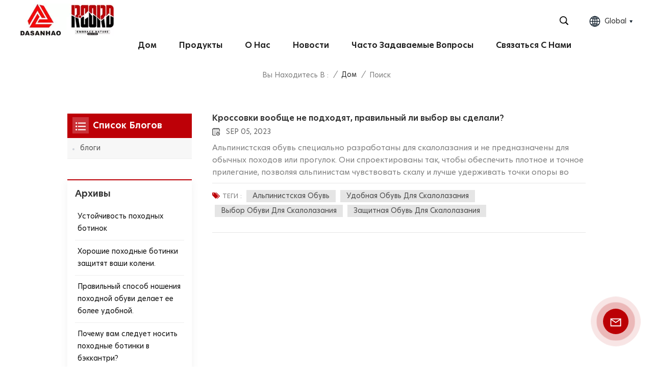

--- FILE ---
content_type: text/html; charset=UTF-8
request_url: https://ru.dasanhao.com/comfortable-climbing-shoes
body_size: 15672
content:
<!DOCTYPE html PUBLIC "-//W3C//DTD XHTML 1.0 Transitional//EN" "http://www.w3.org/TR/xhtml1/DTD/xhtml1-transitional.dtd">
<html xmlns="http://www.w3.org/1999/xhtml">
<head>
<meta http-equiv="X-UA-Compatible" content="IE=edge">
<meta name="viewport" content="width=device-width,initial-scale=1,minimum-scale=1,maximum-scale=1,user-scalable=no,viewport-fit=cover">
<meta http-equiv="Content-Type" content="text/html; charset=utf-8" />
<meta http-equiv="X-UA-Compatible" content="IE=edge,Chrome=1" />
<meta http-equiv="X-UA-Compatible" content="IE=9" />
<meta http-equiv="Content-Type" content="text/html; charset=utf-8" />
	<meta name="csrf-token" content="PVX1YumHLXnsRPz0txYIReXyLmEkYlbo1f2cmZFJ">
	<title>Пользовательские Удобная обувь для скалолазания,Удобная обувь для скалолазания Заводы</title>
	<meta name="description" content="Ищете профессионального производителя Удобная обувь для скалолазания? Dasanhao специализируется на производстве Удобная обувь для скалолазания, сейчас оптом!" />
	<meta name="keywords" content="Горячая распродажа Удобная обувь для скалолазания,Удобная обувь для скалолазания оптовик" />
	<link rel="shortcut icon" href="https://ru.dasanhao.com/storage/uploads/images/202306/28/1687944864_7SqLiGZ6aH.png" type="image/png">

			<link rel="alternate" hreflang="en" href="https://www.dasanhao.com/comfortable-climbing-shoes" />
			<link rel="alternate" hreflang="de" href="https://de.dasanhao.com/comfortable-climbing-shoes" />
			<link rel="alternate" hreflang="ru" href="https://ru.dasanhao.com/comfortable-climbing-shoes" />
		<link rel="alternate" href="https://www.dasanhao.com/comfortable-climbing-shoes" hreflang="x-default" />
			<link type="text/css" rel="stylesheet" href="https://ru.dasanhao.com/images/moban.css">
	
<link type="text/css" rel="stylesheet" href="https://ru.dasanhao.com/front/css/bootstrap.css">
<link type="text/css" rel="stylesheet" href="https://ru.dasanhao.com/front/css/style.css">
	<script type="text/javascript" src="https://ru.dasanhao.com/front/js/jquery-1.8.3.js"></script>
<script type="text/javascript" src="https://ru.dasanhao.com/front/js/bootstrap.min.js"></script>
<script type="text/javascript" src="https://ru.dasanhao.com/front/js/swiper.min.js"></script>
<script type="text/javascript">
	//fixed-nav
	$(document).on("scroll",function(){
		if($(document).scrollTop()>20){
			$("header").removeClass("large").addClass("small");
		}
		else{
			$("header").removeClass("small").addClass("large");
		}
	});
</script>
        <style>
#online_qq_layer .inquiry .send{ font-size:0.12rem;    padding-left: 0.2rem;  padding-right: 0.2rem;}
.i_message_inquiry .cid-banner .cid-number-label{font-size:0.12rem; }
        </style>
    <!--[if ie9]
<script src="https://ru.dasanhao.com/front/js/html5shiv.min.js"></script>
<script src="https://ru.dasanhao.com/front/js/respond.min.js"></script>
-->

<!--[if IE 8]>
    <script src="https://oss.maxcdn.com/libs/html5shiv/3.7.0/html5shiv.js"></script>
    <script src="https://oss.maxcdn.com/libs/respond.js/1.3.0/respond.min.js"></script>
<![endif]-->
	<meta name="google-site-verification" content="k_0KqRh2YQks7tamODYtp-dzgUANHeoMaryo66PwQbE" />
<meta name="msvalidate.01" content="6BD23CAFBC5E1BF52B98FEC4578FAC20" />
<meta name="yandex-verification" content="633835f0c80d9434" />
	<!-- Google Tag Manager -->
<script>(function(w,d,s,l,i){w[l]=w[l]||[];w[l].push({'gtm.start':
new Date().getTime(),event:'gtm.js'});var f=d.getElementsByTagName(s)[0],
j=d.createElement(s),dl=l!='dataLayer'?'&l='+l:'';j.async=true;j.src=
'https://www.googletagmanager.com/gtm.js?id='+i+dl;f.parentNode.insertBefore(j,f);
})(window,document,'script','dataLayer','GTM-P75M5TMV');</script>
<!-- End Google Tag Manager -->
		
	<!-- Yandex.Metrika counter -->
	<script type="text/javascript" >
		(function(m,e,t,r,i,k,a){m[i]=m[i]||function(){(m[i].a=m[i].a||[]).push(arguments)};
			m[i].l=1*new Date();
			for (var j = 0; j < document.scripts.length; j++) {if (document.scripts[j].src === r) { return; }}
			k=e.createElement(t),a=e.getElementsByTagName(t)[0],k.async=1,k.src=r,a.parentNode.insertBefore(k,a)})
		(window, document, "script", "https://mc.yandex.ru/metrika/tag.js", "ym");

		ym(95803961, "init", {
			clickmap:true,
			trackLinks:true,
			accurateTrackBounce:true,
			webvisor:true
		});
	</script>
	<noscript><div><img src="https://mc.yandex.ru/watch/95803961" style="position:absolute; left:-9999px;" alt="" /></div></noscript>
	<!-- /Yandex.Metrika counter -->
</head>

<body>
<svg version="1.1" class="hidden">
	<symbol id="icon-home" viewBox="0 0 1024 1024" >
		<path d="M840.192497 1024h-178.309309a64.604822 64.604822 0 0 1-64.604823-64.604822V646.06179H419.615104v311.395243a64.604822 64.604822 0 0 1-64.604822 64.604822H181.22331a64.604822 64.604822 0 0 1-64.604822-64.604822V525.250772H76.563498a58.14434 58.14434 0 0 1-58.790388-38.762893A64.604822 64.604822 0 0 1 31.340122 416.068622L470.652914 18.102917a64.604822 64.604822 0 0 1 89.800703 0l432.852309 396.673609a64.604822 64.604822 0 0 1-45.869424 109.828198h-44.577327v436.728598a64.604822 64.604822 0 0 1-62.666678 62.666678zM422.199297 585.979305h179.601406a64.604822 64.604822 0 0 1 64.604822 64.604822v313.333388h175.725117V465.168287h109.182149L515.876289 64.618389 76.563498 462.584094h107.890053v501.333421h178.955358v-310.749195a64.604822 64.604822 0 0 1 58.790388-67.189015z" p-id="2464"></path>
	</symbol>
	<symbol id="icon-product" viewBox="0 0 1024 1024" >
		<path d="M491.093 444.587c-21.76 0-42.538-4.31-58.624-12.246L112.085 274.688c-21.93-10.795-34.56-28.117-34.688-47.488-0.128-19.627 12.587-37.376 34.902-48.725L436.053 14.08C453.12 5.419 475.093 0.683 498.005 0.683c21.76 0 42.539 4.352 58.624 12.245l320.384 157.653c21.931 10.795 34.56 28.16 34.688 47.531 0.128 19.627-12.586 37.376-34.901 48.683L553.045 431.189c-17.066 8.662-39.04 13.44-61.994 13.44zM135.68 226.688l320.427 157.696c8.704 4.267 21.418 6.741 34.901 6.741 14.464 0 28.203-2.773 37.76-7.637l323.755-164.395a22.699 22.699 0 0 0 0.81-0.426L532.907 61.013c-8.704-4.266-21.462-6.784-34.944-6.784-14.422 0-28.16 2.774-37.718 7.638L136.533 226.219a98.816 98.816 0 0 0-0.81 0.426z m288.853 796.672c-11.093 0-22.613-2.944-34.432-8.661l-0.682-0.384-286.294-150.187c-34.261-16.939-60.074-53.205-60.074-84.48V374.741c0-28.373 20.864-48.981 49.536-48.981 11.093 0 22.613 2.901 34.432 8.661l0.682 0.342 286.294 150.186c34.261 16.939 60.074 53.206 60.074 84.523v404.907c0 28.373-20.821 48.981-49.536 48.981z m-10.624-56.661c2.688 1.28 4.864 2.048 6.571 2.517V569.515c0-8.662-12.075-27.648-30.379-36.608l-0.682-0.342L103.21 382.38a35.84 35.84 0 0 0-6.571-2.475v399.701c0 8.662 12.117 27.648 30.379 36.608l0.682 0.342L413.91 966.74z m164.566 56.661c-28.715 0-49.494-20.608-49.494-48.981V569.472c0-31.317 25.771-67.584 60.032-84.48l286.976-150.57c11.776-5.76 23.339-8.662 34.432-8.662 28.672 0 49.494 20.608 49.494 48.981v404.864c0 31.318-25.771 67.584-60.032 84.48L612.907 1014.7a78.592 78.592 0 0 1-34.432 8.661zM899.84 382.379L612.95 532.907c-18.305 8.96-30.422 27.946-30.422 36.608v399.701a36.992 36.992 0 0 0 6.613-2.517L876.032 816.17c18.261-8.918 30.379-27.904 30.379-36.566V379.904a36.395 36.395 0 0 0-6.571 2.475z" p-id="3372"></path>
	</symbol>
	<symbol id="icon-whatsapp" viewBox="0 0 1024 1024" >
		<path d="M713.5 599.9c-10.9-5.6-65.2-32.2-75.3-35.8-10.1-3.8-17.5-5.6-24.8 5.6-7.4 11.1-28.4 35.8-35 43.3-6.4 7.4-12.9 8.3-23.8 2.8-64.8-32.4-107.3-57.8-150-131.1-11.3-19.5 11.3-18.1 32.4-60.2 3.6-7.4 1.8-13.7-1-19.3-2.8-5.6-24.8-59.8-34-81.9-8.9-21.5-18.1-18.5-24.8-18.9-6.4-0.4-13.7-0.4-21.1-0.4-7.4 0-19.3 2.8-29.4 13.7-10.1 11.1-38.6 37.8-38.6 92s39.5 106.7 44.9 114.1c5.6 7.4 77.7 118.6 188.4 166.5 70 30.2 97.4 32.8 132.4 27.6 21.3-3.2 65.2-26.6 74.3-52.5 9.1-25.8 9.1-47.9 6.4-52.5-2.7-4.9-10.1-7.7-21-13z m211.7-261.5c-22.6-53.7-55-101.9-96.3-143.3-41.3-41.3-89.5-73.8-143.3-96.3C630.6 75.7 572.2 64 512 64h-2c-60.6 0.3-119.3 12.3-174.5 35.9-53.3 22.8-101.1 55.2-142 96.5-40.9 41.3-73 89.3-95.2 142.8-23 55.4-34.6 114.3-34.3 174.9 0.3 69.4 16.9 138.3 48 199.9v152c0 25.4 20.6 46 46 46h152.1c61.6 31.1 130.5 47.7 199.9 48h2.1c59.9 0 118-11.6 172.7-34.3 53.5-22.3 101.6-54.3 142.8-95.2 41.3-40.9 73.8-88.7 96.5-142 23.6-55.2 35.6-113.9 35.9-174.5 0.3-60.9-11.5-120-34.8-175.6z m-151.1 438C704 845.8 611 884 512 884h-1.7c-60.3-0.3-120.2-15.3-173.1-43.5l-8.4-4.5H188V695.2l-4.5-8.4C155.3 633.9 140.3 574 140 513.7c-0.4-99.7 37.7-193.3 107.6-263.8 69.8-70.5 163.1-109.5 262.8-109.9h1.7c50 0 98.5 9.7 144.2 28.9 44.6 18.7 84.6 45.6 119 80 34.3 34.3 61.3 74.4 80 119 19.4 46.2 29.1 95.2 28.9 145.8-0.6 99.6-39.7 192.9-110.1 262.7z" p-id="2166"></path>
	</symbol>
	<symbol id="icon-contact" viewBox="0 0 1024 1024">
		<path d="M639.892491 415.930119 383.935495 415.930119c-17.717453 0-31.994625-14.277171-31.994625-31.994625s14.277171-31.994625 31.994625-31.994625L639.892491 351.94087c17.717453 0 31.994625 14.277171 31.994625 31.994625S657.609945 415.930119 639.892491 415.930119z" p-id="2187"></path><path d="M579.17151 543.908618 383.935495 543.908618c-17.717453 0-31.994625-14.277171-31.994625-31.994625S366.390055 479.919368 383.935495 479.919368l195.236015 0c17.717453 0 31.994625 14.277171 31.994625 31.994625S596.888964 543.908618 579.17151 543.908618z" p-id="2188"></path><path d="M962.246934 447.924744c0-211.74937-200.912481-383.935495-447.924744-383.935495S66.225433 236.175374 66.225433 447.924744c0 116.453553 62.957164 226.026541 172.874181 300.680665 14.621199 9.976818 34.574836 6.192508 44.379641-8.428691 9.976818-14.621199 6.192508-34.574836-8.428691-44.379641-92.027549-62.441122-144.835881-152.74853-144.835881-247.700319 0-176.486477 172.186125-319.946246 383.935495-319.946246s383.935495 143.631782 383.935495 319.946246-172.186125 319.946246-383.935495 319.946246c-2.064169 0-3.612296 0.688056-5.504452 1.204099-15.137242-2.752226-30.446498 5.160423-35.778935 20.125651-6.192508 17.373425-46.44381 46.615824-94.091718 73.794053 17.373425-58.140769 9.116748-70.697799 3.440282-78.954477-6.70855-9.976818-17.889467-15.997312-29.930455-15.997312-17.717453 0-31.994625 14.277171-31.994625 31.994625 0 5.84848 1.548127 11.180917 4.300353 15.997312-3.268268 18.233496-17.201411 60.892995-33.026709 99.768184-4.988409 12.040988-2.064169 25.974131 7.396607 35.090879 6.020494 5.84848 14.105157 8.944734 22.18982 8.944734 4.300353 0 8.77272-0.860071 13.073072-2.752226 36.466991-16.341341 147.588107-69.149672 187.667395-125.570301C765.290778 828.075928 962.246934 657.609945 962.246934 447.924744z" p-id="2189"></path>
	</symbol>
	<symbol id="icon-message" viewBox="0 0 1024 1024">
		<path d="M896.17 334.19c-17.67 0-32 14.33-32 32v401.66H162.31V256.1h516.23c17.67 0 32-14.33 32-32s-14.33-32-32-32H130.31c-17.67 0-32 14.33-32 32v575.75c0 17.67 14.33 32 32 32h765.87c17.67 0 32-14.33 32-32V366.19c-0.01-17.67-14.33-32-32.01-32z" p-id="11578"></path><path d="M640.2 383.79c0-17.67-14.33-32-32-32H288.1c-17.67 0-32 14.33-32 32s14.33 32 32 32h320.1c17.67 0 32-14.33 32-32zM288.34 512.09c-17.67 0-32 14.33-32 32s14.33 32 32 32h191.57c17.67 0 32-14.33 32-32s-14.33-32-32-32H288.34zM539.38 698.56a31.79 31.79 0 0 0 17.67 5.34c10.36 0 20.53-5.03 26.69-14.3l297.05-447.38c9.78-14.72 5.76-34.58-8.96-44.36-14.72-9.78-34.58-5.77-44.36 8.96L530.42 654.2c-9.77 14.72-5.76 34.58 8.96 44.36z" p-id="11579"></path>
	</symbol>
	<symbol id="icon-tel" viewBox="0 0 1024 1024" >
		<path d="M762 564c-68.5 0-130.5 34.5-166.6 91.4-118-14.9-211.2-110.8-222.7-229.3C427 389.5 460 328.5 460 262c0-109.2-88.9-198-198-198-109.2 0-198 88.8-198 198 0 369.3 389.6 698 696.8 698h1.3c109.1-0.3 197.9-89.1 197.9-198 0-109.1-88.8-198-198-198z m-0.1 332h-1.1C485.9 896 128 586.8 128 262c0-72.1 61.9-134 134-134s134 61.9 134 134c0 48.9-22.2 95.3-65.6 117.9l-20.5 11.6 0.5 16.9c3.7 169.3 131.1 306 300.2 313.8h21.1l7.7-17c22-45.6 72.1-77.2 122.6-77.2 72.1 0 134 61.9 134 134 0 71.9-61.9 133.8-134.1 134z" p-id="3419"></path>
	</symbol>
	<symbol id="fixed-email-close" viewBox="0 0 800 800">
		<g transform="matrix(1.000730037689209,0,0,1.0236200094223022,399,310.5)" opacity="1" style="display: block;"><g opacity="1" transform="matrix(1,0,0,1,0,0)"><path stroke-linecap="butt" stroke-linejoin="miter" fill-opacity="0" stroke-miterlimit="3" stroke="rgb(255,255,255)" stroke-opacity="1" stroke-width="40" d=" M-255.25,-31.75 C-255.25,-31.75 255.2519989013672,-31.746999740600586 255.2519989013672,-31.746999740600586"></path></g></g><g transform="matrix(1,0,0,1,400,329.531005859375)" opacity="1" style="display: block;"><g opacity="1" transform="matrix(1,0,0,1,0,0)"><path fill="rgb(255,255,255)" fill-opacity="1" d=" M-0.5,127 C-0.5,127 -236.5,-33.5 -236.5,-33.5 C-236.5,-33.5 -236,287 -236,287 C-236,287 234.5,287 234.5,287 C234.5,287 234.5,-33 234.5,-33 C234.5,-33 -0.5,127 -0.5,127z"></path><path stroke-linecap="butt" stroke-linejoin="miter" fill-opacity="0" stroke-miterlimit="3" stroke="rgb(255,255,255)" stroke-opacity="1" stroke-width="40" d=" M-0.5,127 C-0.5,127 -236.5,-33.5 -236.5,-33.5 C-236.5,-33.5 -236,287 -236,287 C-236,287 234.5,287 234.5,287 C234.5,287 234.5,-33 234.5,-33 C234.5,-33 -0.5,127 -0.5,127z"></path></g></g><g transform="matrix(1,0,0,1,399,593.875)" opacity="1" style="display: block;"><g opacity="1" transform="matrix(1,0,0,1,0,0)"><path fill-opacity="1" d=" M-156,28.5 C-156,28.5 -156,-142 -156,-142 C-156,-142 155,-142 155,-142 C155,-142 155,27 155,27"></path><path stroke-linecap="butt" stroke-linejoin="miter" fill-opacity="0" stroke-miterlimit="3" stroke="rgb(255,255,255)" stroke-opacity="1" stroke-width="40" d=" M-156,28.5 C-156,28.5 -156,-142 -156,-142 C-156,-142 155,-142 155,-142 C155,-142 155,27 155,27"></path></g><g opacity="1" transform="matrix(0.9261299967765808,0,0,1,0,0)"><path fill-opacity="1" d=" M-124,-21 C-124,-21 -1,-21 -1,-21 M-124,-83 C-124,-83 118,-83 118,-83"></path><path stroke-linecap="butt" stroke-linejoin="miter" fill-opacity="0" stroke-miterlimit="3" stroke="rgb(255,255,255)" stroke-opacity="1" stroke-width="40" d=" M-124,-21 C-124,-21 -1,-21 -1,-21 M-124,-83 C-124,-83 118,-83 118,-83"></path></g></g><g transform="matrix(1,0,0,1,400,329.531005859375)" opacity="1" style="display: block;"><g opacity="1" transform="matrix(1,0,0,1,0,0)"><path fill="rgb(189,0,7)" fill-opacity="1" d=" M-0.5,127 C-0.5,127 -236.5,-33.5 -236.5,-33.5 C-236.5,-33.5 -236,287 -236,287 C-236,287 234.5,287 234.5,287 C234.5,287 234.5,-33 234.5,-33 C234.5,-33 -0.5,127 -0.5,127z"></path><path stroke-linecap="butt" stroke-linejoin="miter" fill-opacity="0" stroke-miterlimit="3" stroke="rgb(255,255,255)" stroke-opacity="1" stroke-width="40" d=" M-0.5,127 C-0.5,127 -236.5,-33.5 -236.5,-33.5 C-236.5,-33.5 -236,287 -236,287 C-236,287 234.5,287 234.5,287 C234.5,287 234.5,-33 234.5,-33 C234.5,-33 -0.5,127 -0.5,127z"></path></g></g>
	</symbol>
	<symbol id="fixed-email-open" viewBox="0 0 800 800">
		<g transform="matrix(1.000730037689209,0,0,1.0236200094223022,399,310.5)" opacity="1" style="display: block;"><g opacity="1" transform="matrix(1,0,0,1,0,0)"><path stroke-linecap="butt" stroke-linejoin="miter" fill-opacity="0" stroke-miterlimit="3" stroke="rgb(255,255,255)" stroke-opacity="1" stroke-width="40" d=" M-255.25,-31.75 C-255.25,-31.75 255.2519989013672,-31.746999740600586 255.2519989013672,-31.746999740600586"></path></g></g><g transform="matrix(1,0,0,1,400,329.531005859375)" opacity="1" style="display: block;"><g opacity="1" transform="matrix(1,0,0,1,0,0)"><path fill="rgb(255,255,255)" fill-opacity="1" d=" M21.8818416595459,-207.9999237060547 C21.8818416595459,-207.9999237060547 -236.5,-33.5 -236.5,-33.5 C-236.5,-33.5 -236,287 -236,287 C-236,287 234.5,287 234.5,287 C234.5,287 234.5,-33 234.5,-33 C234.5,-33 21.8818416595459,-207.9999237060547 21.8818416595459,-207.9999237060547z"></path><path stroke-linecap="butt" stroke-linejoin="miter" fill-opacity="0" stroke-miterlimit="3" stroke="rgb(255,255,255)" stroke-opacity="1" stroke-width="40" d=" M21.8818416595459,-207.9999237060547 C21.8818416595459,-207.9999237060547 -236.5,-33.5 -236.5,-33.5 C-236.5,-33.5 -236,287 -236,287 C-236,287 234.5,287 234.5,287 C234.5,287 234.5,-33 234.5,-33 C234.5,-33 21.8818416595459,-207.9999237060547 21.8818416595459,-207.9999237060547z"></path></g></g><g transform="matrix(1,0,0,1,399,327.875)" opacity="1" style="display: block;"><g fill="rgb(189,0,7)" opacity="1" transform="matrix(1,0,0,1,0,0)"><path fill-opacity="1" d=" M-156,28.5 C-156,28.5 -156,-142 -156,-142 C-156,-142 155,-142 155,-142 C155,-142 155,27 155,27"></path><path stroke-linecap="butt" stroke-linejoin="miter" fill-opacity="0" stroke-miterlimit="3" stroke="rgb(255,255,255)" stroke-opacity="1" stroke-width="40" d=" M-156,28.5 C-156,28.5 -156,-142 -156,-142 C-156,-142 155,-142 155,-142 C155,-142 155,27 155,27"></path></g><g opacity="1" transform="matrix(0.9261299967765808,0,0,1,0,0)"><path fill="rgb(255,255,255)" fill-opacity="1" d=" M-124,-21 C-124,-21 -1,-21 -1,-21 M-124,-83 C-124,-83 118,-83 118,-83"></path><path stroke-linecap="butt" stroke-linejoin="miter" fill-opacity="0" stroke-miterlimit="3" stroke="rgb(255,255,255)" stroke-opacity="1" stroke-width="40" d=" M-124,-21 C-124,-21 -1,-21 -1,-21 M-124,-83 C-124,-83 118,-83 118,-83"></path></g></g><g transform="matrix(1,0,0,1,400,329.531005859375)" opacity="1" style="display: block;"><g opacity="1" transform="matrix(1,0,0,1,0,0)"><path fill="rgb(189,0,7)" fill-opacity="1" d=" M-0.5,127 C-0.5,127 -236.5,-33.5 -236.5,-33.5 C-236.5,-33.5 -236,287 -236,287 C-236,287 234.5,287 234.5,287 C234.5,287 234.5,-33 234.5,-33 C234.5,-33 -0.5,127 -0.5,127z"></path><path stroke-linecap="butt" stroke-linejoin="miter" fill-opacity="0" stroke-miterlimit="3" stroke="rgb(255,255,255)" stroke-opacity="1" stroke-width="40" d=" M-0.5,127 C-0.5,127 -236.5,-33.5 -236.5,-33.5 C-236.5,-33.5 -236,287 -236,287 C-236,287 234.5,287 234.5,287 C234.5,287 234.5,-33 234.5,-33 C234.5,-33 -0.5,127 -0.5,127z"></path></g></g>
	</symbol>
	<symbol id="icon-address" viewBox="0 0 1024 1024">
		<path d="M751.2 543.2c-148 0-268.8-120.8-268.8-269.6S602.4 4 751.2 4c148 0 268.8 120.8 268.8 269.6s-120.8 269.6-268.8 269.6z m0-507.2c-130.4 0-236.8 106.4-236.8 237.6s106.4 237.6 236.8 237.6 236.8-106.4 236.8-237.6S881.6 36 751.2 36z" p-id="8102"></path><path d="M537.6 1020h-440c-51.2 0-93.6-42.4-93.6-93.6V128C4 76 45.6 34.4 97.6 34.4h440c25.6 0 49.6 10.4 68 29.6 3.2 3.2 4.8 8 4 12 0 4.8-2.4 8.8-5.6 11.2-56.8 45.6-89.6 113.6-89.6 186.4 0 81.6 40.8 156.8 109.6 200.8 4.8 3.2 7.2 8 7.2 13.6v438.4c0 51.2-41.6 93.6-93.6 93.6zM97.6 66.4C64 66.4 36 94.4 36 128v797.6c0 34.4 27.2 61.6 61.6 61.6h440c33.6 0 61.6-28 61.6-61.6V496c-73.6-50.4-116.8-132.8-116.8-222.4 0-76 31.2-147.2 87.2-198.4-9.6-5.6-20-8.8-31.2-8.8H97.6z" p-id="8103"></path><path d="M759.2 414.4h-0.8c-3.2-0.8-6.4-3.2-7.2-6.4l-19.2-119.2-118.4-19.2c-3.2-0.8-6.4-3.2-6.4-7.2-0.8-3.2 1.6-7.2 4.8-8L856 154.4c3.2-1.6 6.4-0.8 8.8 1.6 2.4 2.4 3.2 5.6 1.6 8.8L766.4 409.6c-0.8 3.2-4 4.8-7.2 4.8zM644.8 258.4l96 15.2c3.2 0.8 6.4 3.2 6.4 6.4l15.2 96.8 81.6-200-199.2 81.6zM250.4 816c-4.8 0-8-3.2-8-8v-74.4c0.8-22.4 1.6-45.6-6.4-67.2-7.2-21.6-22.4-39.2-37.6-58.4-4.8-5.6-9.6-11.2-13.6-16.8-60.8-78.4-76.8-176.8-40-250.4 36-72.8 112-110.4 193.6-146.4l139.2-60.8c4-1.6 8.8 0 10.4 4 1.6 4 0 8.8-4 10.4l-139.2 60.8c-78.4 34.4-152 71.2-185.6 138.4-33.6 68-19.2 160 38.4 233.6 4 5.6 8.8 11.2 13.6 16.8 16 19.2 32 39.2 40.8 63.2 8 24 8 50.4 7.2 72.8v73.6c-0.8 5.6-4.8 8.8-8.8 8.8z" p-id="8104"></path><path d="M615.2 829.6H20c-4.8 0-8-3.2-8-8s3.2-8 8-8h595.2c4.8 0 8 3.2 8 8 0 4-4 8-8 8zM388.8 924H246.4c-4.8 0-8-3.2-8-8s3.2-8 8-8h143.2c4.8 0 8 3.2 8 8-0.8 4-4 8-8.8 8z" p-id="8105"></path>
	 </symbol>
</svg>
<header class="large">

<div class="header clearfix">
	<div class="container">
		<div class="header_box  clearfix">

			<div id="logo">
				<a href="/" class="logo_img">						<picture>
							<source type="image/webp" srcset="storage/uploads/images/202306/28/1687944853_3D2qqcYVjQ.webp">
							<source type="image/jpeg" srcset="storage/uploads/images/202306/28/1687944853_3D2qqcYVjQ.jpg">
							<img src="https://ru.dasanhao.com/storage/uploads/images/202306/28/1687944853_3D2qqcYVjQ.jpg" alt="Dasanhao Footwear &amp; Clothing Co., Ltd">
						</picture>
					</a>
			</div>
			<!--手机端隐藏-->
			<ul class="language">
				<li>
					<div class="menu">
						<em class="menu-title"><p><img src="https://ru.dasanhao.com/front/images/lang.png" alt="#">Global<i></i></p></em>
						<div class="menu-dropdown">
							<ul class="list clearfix">
																	<li class=""><a href="https://www.dasanhao.com/comfortable-climbing-shoes"><p>en</p></a></li>
																	<li class=""><a href="https://de.dasanhao.com/comfortable-climbing-shoes"><p>de</p></a></li>
																	<li class=" lan_active "><a href="https://ru.dasanhao.com/comfortable-climbing-shoes"><p>ru</p></a></li>
															</ul>
						</div>
					</div>
				</li>
			</ul>
			<div class="search_section">
				<i class="ico_search"></i>
				<div class="search_input">
					<div class="close-search"><i class="close"></i></div>
					<div class="search_box">
						<div class="search_title">ЧТО ВЫ ИЩЕТЕ?
</div>
						<form method="get" action="https://ru.dasanhao.com/search">
						<div class="search_main">
							<input name="search_keyword" onkeydown="javascript:enterIn(event);" type="text" class="form-control" value="Поиск
..." onfocus="if(this.value=='Поиск
...'){this.value='';}" onblur="if(this.value==''){this.value='Поиск
...';}" placeholder="Поиск
...">
							<input type="submit" class="search_btn btn_search1" value="">
						</div>
						</form>
						<div class="search_tags">
							<p>Популярные запросы
 :</p>
																								<a href="https://ru.dasanhao.com/ankle-support-suede-hiking-boots">Замшевые походные ботинки с поддержкой лодыжки</a>
																	<a href="https://ru.dasanhao.com/water-resistant-high-top-snow-boots">Водонепроницаемые высокие зимние сапоги</a>
																	<a href="https://ru.dasanhao.com/multi-season-insulated-warm-hunting-boots">Многосезонные утепленные теплые охотничьи ботинки</a>
																	<a href="https://ru.dasanhao.com/womens-waterproof-hiking-shoes-manufacturer">Производитель женской водонепроницаемой походной обуви</a>
																	<a href="https://ru.dasanhao.com/non-skid-durable-outdoor-shoes-supplier">Поставщик нескользящей прочной уличной обуви</a>
																	<a href="https://ru.dasanhao.com/mens-pu-low-top-sneakers-manufacturer">Производитель мужских полиуретановых низких кроссовок</a>
																	<a href="https://ru.dasanhao.com/water-resistant-snake-proof-boots-for-hunting">Водонепроницаемые змеезащитные сапоги для охоты</a>
																					</div>
					</div>

				</div>
			</div>
				<div class="nav_content clearfix">

				<div class="mainmenu-area">
				<div class="mainmenu-left visible-lg visible-md">
					<div class="mainmenu">
						<nav>
							<ul class="clearfix">
								<li class=""><a href="/">Дом
</a></li>

								
								<li class="product_vmegamenu   "><a href="https://ru.dasanhao.com/products">Продукты
</a>
									<div class="vmegamenu"><ul class="vmegamenu_box clearfix">
																							<li class="">
													<div class="top">
														<h2><a href="https://ru.dasanhao.com/new-arrivals" class="title">Новые поступления</a></h2>
													</div>
																									</li>
																							<li class="">
													<div class="top">
														<h2><a href="https://ru.dasanhao.com/bestsellers" class="title">Бестселлеры</a></h2>
													</div>
																									</li>
																							<li class="">
													<div class="top">
														<h2><a href="https://ru.dasanhao.com/casual-sneakers" class="title">Повседневные кроссовки</a></h2>
													</div>
																									</li>
																							<li class=" has-menu ">
													<div class="top">
														<h2><a href="https://ru.dasanhao.com/hiking-shoes" class="title">Кроссовки</a></h2>
													</div>
																											<ul class="vmegamenu02">
																															<li><a href="https://ru.dasanhao.com/mens-hiking-shoes" class="title02">Мужская походная обувь</a></li>
																															<li><a href="https://ru.dasanhao.com/womens-hiking-shoes" class="title02">Женская походная обувь</a></li>
																															<li><a href="https://ru.dasanhao.com/kids-hiking-shoes" class="title02">Детская походная обувь</a></li>
																													</ul>
																									</li>
																							<li class=" has-menu ">
													<div class="top">
														<h2><a href="https://ru.dasanhao.com/winter-boots" class="title">Зимние ботинки</a></h2>
													</div>
																											<ul class="vmegamenu02">
																															<li><a href="https://ru.dasanhao.com/mens-winter-boots" class="title02">Мужские зимние ботинки</a></li>
																															<li><a href="https://ru.dasanhao.com/womens-winter-boots" class="title02">Женские зимние сапоги</a></li>
																															<li><a href="https://ru.dasanhao.com/kids-winter-boots" class="title02">Детские зимние сапоги</a></li>
																													</ul>
																									</li>
																							<li class="">
													<div class="top">
														<h2><a href="https://ru.dasanhao.com/military-tactical-boots" class="title">Военные тактические ботинки</a></h2>
													</div>
																									</li>
																							<li class="">
													<div class="top">
														<h2><a href="https://ru.dasanhao.com/safety-shoes" class="title">Спецобувь</a></h2>
													</div>
																									</li>
																							<li class="">
													<div class="top">
														<h2><a href="https://ru.dasanhao.com/kitchen-shoes" class="title">Kitchen Shoes</a></h2>
													</div>
																									</li>
																							<li class="">
													<div class="top">
														<h2><a href="https://ru.dasanhao.com/tennis-shoes" class="title">Обувь для тенниса</a></h2>
													</div>
																									</li>
																							<li class="">
													<div class="top">
														<h2><a href="https://ru.dasanhao.com/water-shoes" class="title">Водная обувь</a></h2>
													</div>
																									</li>
																							<li class="">
													<div class="top">
														<h2><a href="https://ru.dasanhao.com/hunting-boots" class="title">Охотничьи сапоги</a></h2>
													</div>
																									</li>
																							<li class="">
													<div class="top">
														<h2><a href="https://ru.dasanhao.com/fishing-boots" class="title">Рыболовные сапоги</a></h2>
													</div>
																									</li>
																					</ul></div>
								</li>
								
																	<li class="">
										<a href="about-us">О нас</a>
																			</li>
																
																	<li class="">
										<a href="news">Новости</a>
																			</li>
																									<li class="">
										<a href="faq">Часто задаваемые вопросы</a>
																			</li>
																
																	<li class="">
										<a href="contact-us">Связаться с нами</a>
																			</li>
															</ul>
						</nav>
					</div>
				</div>
			</div>

			</div>


			<!---->




		</div>
		<div class="nav_section hidden_pc">
		<div class="main">
			<div class="nav_r">
				<div class="header-navigation">
					<nav class="main-navigation">
						<div class="main-navigation-inner">
						<div class="hidden_pc nav_con">
																							<a rel="nofollow" target="_blank" href="tel:86-595-85685002">86-595-85685002</a>
																														<a rel="nofollow" target="_blank" href="mailto:dsh7@dasanhao.com" class="email_btn">Получить предложение
</a>
													</div>
							<ul id="menu-main-menu" class="main-menu clearfix">
								<li> <a href="/">Дом
</a> </li>
																	<li class="">
										<a href="about-us">О нас</a>
										<ul class="sub-menu">
																					</ul>
									</li>
																<li class="menu-children"><a href="https://ru.dasanhao.com/products">Продукты
</a>
									<ul class="sub-menu">
																					<li>
												<a href="https://ru.dasanhao.com/new-arrivals">Новые поступления</a>
																							</li>
																					<li>
												<a href="https://ru.dasanhao.com/bestsellers">Бестселлеры</a>
																							</li>
																					<li>
												<a href="https://ru.dasanhao.com/casual-sneakers">Повседневные кроссовки</a>
																							</li>
																					<li>
												<a href="https://ru.dasanhao.com/hiking-shoes">Кроссовки</a>
																									<ul>
																													<li><a href="https://ru.dasanhao.com/mens-hiking-shoes" class="title02">Мужская походная обувь</a></li>
																													<li><a href="https://ru.dasanhao.com/womens-hiking-shoes" class="title02">Женская походная обувь</a></li>
																													<li><a href="https://ru.dasanhao.com/kids-hiking-shoes" class="title02">Детская походная обувь</a></li>
																											</ul>
																							</li>
																					<li>
												<a href="https://ru.dasanhao.com/winter-boots">Зимние ботинки</a>
																									<ul>
																													<li><a href="https://ru.dasanhao.com/mens-winter-boots" class="title02">Мужские зимние ботинки</a></li>
																													<li><a href="https://ru.dasanhao.com/womens-winter-boots" class="title02">Женские зимние сапоги</a></li>
																													<li><a href="https://ru.dasanhao.com/kids-winter-boots" class="title02">Детские зимние сапоги</a></li>
																											</ul>
																							</li>
																					<li>
												<a href="https://ru.dasanhao.com/military-tactical-boots">Военные тактические ботинки</a>
																							</li>
																					<li>
												<a href="https://ru.dasanhao.com/safety-shoes">Спецобувь</a>
																							</li>
																					<li>
												<a href="https://ru.dasanhao.com/kitchen-shoes">Kitchen Shoes</a>
																							</li>
																					<li>
												<a href="https://ru.dasanhao.com/tennis-shoes">Обувь для тенниса</a>
																							</li>
																					<li>
												<a href="https://ru.dasanhao.com/water-shoes">Водная обувь</a>
																							</li>
																					<li>
												<a href="https://ru.dasanhao.com/hunting-boots">Охотничьи сапоги</a>
																							</li>
																					<li>
												<a href="https://ru.dasanhao.com/fishing-boots">Рыболовные сапоги</a>
																							</li>
																			</ul>
								</li>
																	<li class="">
										<a href="news">Новости</a>
																			</li>
																									<li class="">
										<a href="faq">Часто задаваемые вопросы</a>
																			</li>
																									<li class="">
										<a href="contact-us">Связаться с нами</a>
										<ul class="sub-menu">
																					</ul>
									</li>
															</ul>
							<div class="mob_language clearfix">
								<p>Пожалуйста, выберите ваш язык
 :</p>
																	<a href="https://www.dasanhao.com/comfortable-climbing-shoes">en</a>
																	<a href="https://de.dasanhao.com/comfortable-climbing-shoes">de</a>
																	<a href="https://ru.dasanhao.com/comfortable-climbing-shoes">ru</a>
															</div>
							<div class="mob_sns">
								<p>СОЦИАЛЬНЫЙ ОБМЕН
 :</p>																			<li><a href="https://www.facebook.com" rel="nofollow" target="_blank"><img src="https://ru.dasanhao.com/storage/uploads/images/202308/01/1690877333_MteKZ9Q468.png" alt="facebook"></a></li>
																			<li><a href="https://www.tiktok.com/@dasanhaofootwear?lang=en" rel="nofollow" target="_blank"><img src="https://ru.dasanhao.com/storage/uploads/images/202503/28/1743157328_8WYS5EvCR2.png" alt="Tiktok"></a></li>
																			<li><a href="https://www.youtube.com/@Dasanhaofootwear/featured" rel="nofollow" target="_blank"><img src="https://ru.dasanhao.com/storage/uploads/images/202503/28/1743157349_PCs8admGxr.png" alt="Youtube"></a></li>
																								</div>
						</div>
					</nav>
				</div>

				<div class="search_section">
					<i class="ico_search"></i>
					<div class="search_input">
						<div class="close-search"><i class="close"></i></div>
						<div class="search_box">
							<div class="search_title">ЧТО ВЫ ИЩЕТЕ?
</div>
							<form method="get" action="https://ru.dasanhao.com/search">
							<div class="search_main">
								<input name="search_keyword" onkeydown="javascript:enterIn(event);" type="text" class="form-control" value="Поиск
..." onfocus="if(this.value=='Поиск
...'){this.value='';}" onblur="if(this.value==''){this.value='Поиск
...';}" placeholder="Поиск
...">
								<input type="submit" class="search_btn btn_search1" value="">
							</div>
							</form>
							<div class="search_tags">
								<p>Популярные запросы
 :</p>
																											<a href="https://ru.dasanhao.com/ankle-support-suede-hiking-boots">Замшевые походные ботинки с поддержкой лодыжки</a>
																			<a href="https://ru.dasanhao.com/water-resistant-high-top-snow-boots">Водонепроницаемые высокие зимние сапоги</a>
																			<a href="https://ru.dasanhao.com/multi-season-insulated-warm-hunting-boots">Многосезонные утепленные теплые охотничьи ботинки</a>
																			<a href="https://ru.dasanhao.com/womens-waterproof-hiking-shoes-manufacturer">Производитель женской водонепроницаемой походной обуви</a>
																			<a href="https://ru.dasanhao.com/non-skid-durable-outdoor-shoes-supplier">Поставщик нескользящей прочной уличной обуви</a>
																			<a href="https://ru.dasanhao.com/mens-pu-low-top-sneakers-manufacturer">Производитель мужских полиуретановых низких кроссовок</a>
																			<a href="https://ru.dasanhao.com/water-resistant-snake-proof-boots-for-hunting">Водонепроницаемые змеезащитные сапоги для охоты</a>
																								</div>
						</div>

					</div>
				</div>

			</div>
		</div>
		<div id="menu-mobile">
			<div class="mob_logo"><a href="/">						<picture>
							<source type="image/webp" srcset="storage/uploads/images/202306/28/1687944853_3D2qqcYVjQ.webp">
							<source type="image/jpeg" srcset="storage/uploads/images/202306/28/1687944853_3D2qqcYVjQ.jpg">
							<img src="https://ru.dasanhao.com/storage/uploads/images/202306/28/1687944853_3D2qqcYVjQ.jpg" alt="Dasanhao Footwear &amp; Clothing Co., Ltd">
						</picture>
					</a></div>
			<span class="btn-nav-mobile open-menu"><i></i><span></span></span>
		</div>
   </div>

	</div>
</div>
	</header>
<!--手机端隐藏-->

<!---->
 <div class="top_overly" onclick="searchToggle(this, event);"></div>
<div class="height"></div>
<div class="page_banner">
        
        <div class="container">
            <div class="breadcrumb_m">
                <div class="page_title"><h1>Удобная обувь для скалолазания</h1></div>
                <div class="breadcrumb clearfix">
                    <p>Вы находитесь в
:</p>
                    <i>/</i>
                    <a class="home" href="/" title="Return to Home"> Дом
</a>
                    <i>/</i>
                    <h2>Поиск
</h2>
                </div>
            </div>
        </div>
    </div>


    <div class="page_section clearfix">

        <div class="container">
            <div class="row">
                <div class="page-right clearfix">
                    <ul class="blog_list clearfix">
                                                    <li class="clearfix">
                                                                <div class="wrap">
                                    <h2><a href="climbing-shoes-dont-make-it-at-all-did-you-make-the-right-choice" class="title">Кроссовки вообще не подходят, правильный ли выбор вы сделали?</a></h2>
                                    <span class="page_date">                                            Sep 05, 2023
                                        </span>
                                    <div class="text">
                                        Альпинистская обувь  специально разработаны для скалолазания и не предназначены для обычных походов или прогулок. Они спроектированы так, чтобы обеспечить плотное и точное прилегание, позволяя альпинистам чувствовать скалу и лучше удерживать точки опоры во время маневров лазания.Хотя обувь для скалолазания превосходно обеспечивает превосходную чувствительность и сцепление с каменной поверхностью, она не предназначена для пеших прогулок или походов на большие расстояния. Подошвы альпинистской обуви обычно тонкие и предназначены для захвата камней, а это означает, что они могут не обеспечивать такой же уровень амортизации или поддержки, как походные туфли или ботинки. Ношение альпинистской обуви во время длительных прогулок или походов, скорее всего, приведет к дискомфорту и потенциальной усталости ног.&nbsp;Если вы ищете обувь для обычных походов или прогулок, я бы порекомендовал рассмотреть походные туфли или ботинки, специально разработанные для этих занятий. Кроссовки обеспечивают баланс сцепления, поддержки, амортизации и долговечности, что делает их более подходящими для пересеченной местности и длительных прогулок. Они разработаны, чтобы выдерживать требования пешего туризма, в том числе обеспечивать комфорт при длительных прогулках.Обувь для скалолазания и походная обувь служат разным целям, поэтому важно выбрать подходящую обувь в зависимости от желаемого вида деятельности. Если вы планируете заниматься скалолазанием и пешим туризмом, было бы полезно иметь отдельную обувь для каждого вида деятельности, чтобы обеспечить оптимальную производительность, комфорт и безопасность.
                                    </div>
                                    <ul class="post_blog_tag">
                                                                                    <p><i class="fa fa-tags"></i>ТЕГИ
 :</p>
                                                                                            <li><h2><a href="https://ru.dasanhao.com/climbing-shoes">Альпинистская обувь</a></h2></li>
                                                                                            <li><h2><a href="https://ru.dasanhao.com/comfortable-climbing-shoes">Удобная обувь для скалолазания</a></h2></li>
                                                                                            <li><h2><a href="https://ru.dasanhao.com/selection-of-climbing-shoes">Выбор обуви для скалолазания</a></h2></li>
                                                                                            <li><h2><a href="https://ru.dasanhao.com/protective-climbing-shoes">Защитная обувь для скалолазания</a></h2></li>
                                                                                                                        </ul>
                                </div>
                            </li>
                                            </ul>
                    
                </div>

                <div class="page-left clearfix">
	<div id="right_column" class="left-cat left-blog column clearfix">
		<section class="block blockcms column_box">
			<div class="fot_title"><em>Список блогов
</em><span></span><i class="column_icon_toggle icon-plus-sign"></i></div>
			<div class="block_content toggle_content" style="overflow: hidden;">
				<ul>
											<ul>
							<li class=" ">
								<i></i>
								<a href="https://ru.dasanhao.com/blogs">блоги<i></i></a>
							</li>
						</ul>
									</ul>
			</div>
		</section>
	</div>

	<div id="right_column" class="blog-archives column clearfix">
					<section class="block blockcms column_box">
				<div class="fot_title"><em>архивы
</em><span></span><i class="column_icon_toggle icon-plus-sign"></i></div>
				<div class="block_content toggle_content" style="overflow: hidden;">
					<ul>
													<li><i></i><a href="https://ru.dasanhao.com/the-stability-of-hiking-boots">Устойчивость походных ботинок</a></li>
													<li><i></i><a href="https://ru.dasanhao.com/good-hiking-boots-can-protect-your-knees">Хорошие походные ботинки защитят ваши колени.</a></li>
													<li><i></i><a href="https://ru.dasanhao.com/the-correct-way-to-wear-hiking-shoes-makes-them-more-comfortable-to-wear">Правильный способ ношения походной обуви делает ее более удобной.</a></li>
													<li><i></i><a href="https://ru.dasanhao.com/why-should-you-wear-hiking-boots-in-the-backcountry">Почему вам следует носить походные ботинки в бэккантри?</a></li>
													<li><i></i><a href="https://ru.dasanhao.com/how-do-you-know-which-hiking-boots-are-right-for-you">Как узнать, какие походные ботинки подходят именно вам?</a></li>
													<li><i></i><a href="https://ru.dasanhao.com/climbing-shoes-dont-make-it-at-all-did-you-make-the-right-choice">Кроссовки вообще не подходят, правильный ли выбор вы сделали?</a></li>
													<li><i></i><a href="https://ru.dasanhao.com/are-hiking-boots-hot-to-wear">Горячи ли в походных ботинках?</a></li>
													<li><i></i><a href="https://ru.dasanhao.com/tips-for-buying-quality-uggs">Советы по покупке качественных UGGS</a></li>
											</ul>
				</div>
			</section>
			</div>

	<div id="right_column" class="blog-tags column clearfix">
					<section class="block blockcms column_box">
				<div class="fot_title"><em>ТЕГИ
</em><span></span><i class="column_icon_toggle icon-plus-sign"></i></div>
				<div class="block_content toggle_content" style="overflow: hidden;">
					<ul>
													<li><a href="stable-hiking-boots">Стабильные походные ботинки</a></li>
													<li><a href="water-resistant-breathable-hiking-shoes">Водостойкая дышащая походная обувь</a></li>
													<li><a href="trekking-camping-outdoor-shoes">Уличная обувь для треккинга и кемпинга</a></li>
													<li><a href="ankle-heel-support-anti-fatigue-hiking-boots-1">Походные ботинки с поддержкой лодыжки и пятки, предотвращающие усталость</a></li>
													<li><a href="durable-hiking-bboots">Прочные походные ботинки</a></li>
													<li><a href="ankle-support-suede-hiking-boots-1">Замшевые походные ботинки с поддержкой лодыжки</a></li>
													<li><a href="water-resistant-high-top-snow-boots-1">Водостойкие высокие зимние ботинки</a></li>
													<li><a href="waterproof-hiking-shoes-manufacturer">Производитель водонепроницаемой походной обуви</a></li>
											</ul>
				</div>
			</section>
			</div>
</div>
            </div>
        </div>
    </div>
<div class="footer clearfix">

		<div class="footer_content clearfix">

			<div class="container">
				<div class="letter_column">
					<div class="letter_box clearfix">
						<div class="letter_title">
							<em>ПРИСОЕДИНЯЙТЕСЬ К НАШЕЙ РАССЫЛКЕ
</em>
						</div>
						<div class="letter-input">
							<input name="textfield" id="user_email" type="text" class="fot_input" placeholder="Ваш электронный адрес
">
							<span class="send"><input type="button" value="" onclick="add_email_list();"></span>
						</div>
						<script type="text/javascript">
							function add_email_list(){
								user_email = $("#user_email").val()
								if(user_email){
									$.ajax({
										type: "post",
										url: "/newsletter",
										dataType: "json",
										headers: {
											'X-CSRF-TOKEN': $('meta[name="csrf-token"]').attr('content')
										},
										data:{email:user_email},
										success:function (res){
											if(res.status === true){
												alert('Successfully!')
											}else{
												alert(res.msg)
											}
										}
									})
								}
							}
						</script>
					</div>

				</div>
			<div class="footer_content_box">
					 <div class="fot_about">
						<a href="/" class="fot_logo">								<picture>
									<source type="image/webp" srcset="storage/uploads/images/202306/29/1688003140_DlekkeOtlg.webp">
									<source type="image/jpeg" srcset="storage/uploads/images/202306/29/1688003140_DlekkeOtlg.png">
									<img src="https://ru.dasanhao.com/storage/uploads/images/202306/29/1688003140_DlekkeOtlg.png" alt="Dasanhao Footwear &amp; Clothing Co., Ltd">
								</picture>
							</a>

						<ul class="social_icons">
																								<li><a href="https://www.facebook.com" rel="nofollow" target="_blank"><img src="https://ru.dasanhao.com/storage/uploads/images/202308/01/1690877333_MteKZ9Q468.png" alt="facebook"></a></li>
																	<li><a href="https://www.tiktok.com/@dasanhaofootwear?lang=en" rel="nofollow" target="_blank"><img src="https://ru.dasanhao.com/storage/uploads/images/202503/28/1743157328_8WYS5EvCR2.png" alt="Tiktok"></a></li>
																	<li><a href="https://www.youtube.com/@Dasanhaofootwear/featured" rel="nofollow" target="_blank"><img src="https://ru.dasanhao.com/storage/uploads/images/202503/28/1743157349_PCs8admGxr.png" alt="Youtube"></a></li>
																					</ul>
					 </div>
					<div class="fot_nav">
						<div class="fot_title"><em>Наша компания
</em></div>
						<ul class="list clearfix">
							<li><a href="/">Дом
</a></li>
							<li><a href="about-us">О нас</a></li>
							<li><a href="https://ru.dasanhao.com/products">Продукты
</a></li>
							<li><a href="contact-us">Связаться с нами</a></li>
							<li><a href="news">Новости</a></li>
							<li><a href="faq">Часто задаваемые вопросы</a></li>
							<li><a href="https://ru.dasanhao.com/sitemap">Карта сайта
</a></li>
							<li><a href="https://ru.dasanhao.com/blogs">блог
</a></li>

						</ul>
					</div>
					<div class="fot_tags">
						<div class="fot_title"><em>ГОРЯЧИЕ ТЕГИ
</em></div>
						<ul class="list clearfix">
																								<li><a href="https://ru.dasanhao.com/ankle-support-suede-hiking-boots">Замшевые походные ботинки с поддержкой лодыжки</a></li>
																	<li><a href="https://ru.dasanhao.com/water-resistant-high-top-snow-boots">Водонепроницаемые высокие зимние сапоги</a></li>
																	<li><a href="https://ru.dasanhao.com/multi-season-insulated-warm-hunting-boots">Многосезонные утепленные теплые охотничьи ботинки</a></li>
																	<li><a href="https://ru.dasanhao.com/womens-waterproof-hiking-shoes-manufacturer">Производитель женской водонепроницаемой походной обуви</a></li>
																	<li><a href="https://ru.dasanhao.com/non-skid-durable-outdoor-shoes-supplier">Поставщик нескользящей прочной уличной обуви</a></li>
																	<li><a href="https://ru.dasanhao.com/mens-pu-low-top-sneakers-manufacturer">Производитель мужских полиуретановых низких кроссовок</a></li>
																	<li><a href="https://ru.dasanhao.com/water-resistant-snake-proof-boots-for-hunting">Водонепроницаемые змеезащитные сапоги для охоты</a></li>
															
						</ul>
					</div>

					<div class="fot_con">
						<div class="fot_title"><em>СВЯЗАТЬСЯ С НАМИ
</em></div>
						   <ul class="list clearfix">
							   <li class="">
								   <div class="icon"><i style="background-position: -5px -158px;"></i></div>
								   <div>
									   										   										   											   <p>Тел.
 : <a rel="nofollow" target="_blank" href="tel:86-595-85685002">86-595-85685002</a></p>
										   									   								   </div>
							   </li>
							   								   								   <li>
									   <div class="icon"><i style="background-position: -35px -158px"></i></div>
									   <div>
										   <p>Whatsapp :  												   <a rel="nofollow" target="_blank" href="https://api.whatsapp.com/send?phone=+86 15906090755&text=Hello" >
													   +86 15906090755</a></p>
									   </div>
								   </li>
							   							   <li>
								   <div class="icon"><i style="background-position: -89px -158px;"></i></div>
								   <div>
									   										   										   											   <p>Электронная почта : <a rel="nofollow" target="_blank" href="mailto:dsh7@dasanhao.com">dsh7@dasanhao.com</a></p>
										   									   								   </div>
							   </li>
							   							   								   <li class="address">
									   <div class="icon"><i style="background-position: -116px -158px"></i></div>
									   <div>
										   <p>No. 12, Xinrong Road, Jinjiang Economic Development Zone (Wuli Garden), Quanzhou City, Fujian Province, China</p>
									   </div>
								   </li>
							   						   </ul>
					   </div>
				</div>


			</div>


			<div class="footer-bottom clearfix">
			<div class="container">
			<div class="footer_box">
				<div class="footer_box_left">

				<div class="copy">
					<div class="friendly">
												</div>

					<div class="fot_link">
						<a href="https://ru.dasanhao.com/blogs">блог
</a><em></em><a href="https://ru.dasanhao.com/sitemap">Карта сайта
</a><em></em><a href="https://ru.dasanhao.com/privacy-policy">политика конфиденциальности</a><em></em><a href="/sitemap.xml">Xml</a>
					</div>
					<p>© 2026 Dasanhao Footwear &amp; Clothing Co., Ltd. Rights Reserved.</p>


					<div class="foot_ipv6">
						Поддерживается сеть IPv6
<img src="https://ru.dasanhao.com/front/images/ipv6.png" alt="">
					</div>
					<a href="https://beian.miit.gov.cn/">闽ICP备2021019662号</a>
				</div>
				</div>


			</div>

			</div>

		</div>
		</div>
		<!---->


	</div>


<div class="progress-wrap">
	<svg class="progress-circle svg-content" width="100%" height="100%" viewbox="-1 -1 102 102">
		<path d="M50,1 a49,49 0 0,1 0,98 a49,49 0 0,1 0,-98"></path>
	</svg>
</div>
<div id="online_qq_layer">
    <div id="online_qq_tab">
        <a id="floatShow" rel="nofollow" href="javascript:void(0);">
            <div class="online_icon">
				<span class="online_close"><svg><use xlink:href="#fixed-email-close"></use></svg></span>
				<span class="online_open"><svg><use xlink:href="#fixed-email-open"></use></svg></span>
				<span class="online_mobile"><svg><use xlink:href="#icon-message"></use></svg></span>
			</div>
			<div class="animated-circles">
				<div class="circle c-1"></div>
				<div class="circle c-2"></div>
				<div class="circle c-3"></div>
			</div>
            <p>Нужна помощь? Поболтай с нами
</p>
        </a>
        <a id="floatHide" rel="nofollow" href="javascript:void(0);"></a>
    </div>
    <div id="onlineService" >
        <div class="online_form">
            <div class="i_message_inquiry">
            	<div class="title_box"><em class="title">оставить сообщение
</em></div>
                <div class="inquiry">
					<form method="post" id="formId" action="/inquiryStore" >
    <input type="hidden" name="_token" value="PVX1YumHLXnsRPz0txYIReXyLmEkYlbo1f2cmZFJ">    <div id="my_name_jOf2dKAyFyDM2Knz_wrap" style="display:none;">
        <input name="my_name_jOf2dKAyFyDM2Knz" type="text" value="" id="my_name_jOf2dKAyFyDM2Knz">
        <input name="valid_from" type="text" value="[base64]">
    </div>
        							<div class="text">Для любого запроса информации или технической поддержки, заполните форму. Все поля, отмеченные звездочкой*, обязательны для заполнения.</div>
							<div class="input-group">
								<span class="ms_e"><input class="form-control" name="msg_email" id="email" tabindex="10" type="text" placeholder="*Электронная почта"></span>
							</div>
							<div class="input-group">
								<span class="ms_p"><input class="form-control" name="msg_phone" id="phone" tabindex="10" type="tel" placeholder="Тел.
/WhatsApp"></span>
							</div>
							<div class="input-group" style="display: block;">
								<span class="ms_m"><textarea name="msg_content" class="form-control" id="message" tabindex="13" placeholder="Введите детали запроса и другие конкретные требования, чтобы получить точную цитату"></textarea></span>
							</div>

						                        <span class="send"><input type="submit" value="" class="">представлять на рассмотрение</span>
        </form>
					<div class="international-support">Находясь в поиске
 <a href="contact-us">FAQs?</a></div>
					<div class="cid-banner">
					<div class="cid-number">
						<div class="cid-number-label">
							СВЯЗАТЬСЯ С НАМИ
 #
						</div> 														<a rel="nofollow" target="_blank" href="tel:86-595-85685002" class="digits">
								86-595-85685002
							</a>
											</div>
					</div>
					<div class="inquiry_text">
						<p class="inquiry_text_p">Наши часы</p>
						<div class="call-hours">
							<p><span style="font-size: 16px;">Понедельник - суббота: 8:00 - 18:00</span></p><p><span style="font-size: 16px;">Воскресенье: выходной</span></p>
						</div>

				</div>
              </div>
            </div>
        </div>
    </div>
</div>

<div class="fixed-contact">
    <ul class="item-list clearfix">
												<li class="online_p">
					<div class="column">
						<i class="icon"></i>
						<a rel="nofollow" target="_blank" href="tel:86-595-85685002">86-595-85685002</a>
					</div>
				</li>
																	<li class="online_e">
					<div class="column">
						<i class="icon"></i>
						<a rel="nofollow" target="_blank" href="mailto:dsh7@dasanhao.com">dsh7@dasanhao.com</a>
					</div>
				</li>
																	<li class="online_w">
					<div class="column">
						<i class="icon"></i>
														<a rel="nofollow" target="_blank" href="https://api.whatsapp.com/send?phone=+86 15906090755&text=Hello" >
								+86 15906090755</a>
					</div>
				</li>
												<li class="online_code">
				<div class="column">
					<i class="icon"></i>
					<a>
						<p>Сканировать в WeChat
 :</p>							<picture>
								<source type="image/webp" srcset="storage/uploads/images/202406/04/1717488544_O6iVFWtbz7.webp">
								<source type="image/jpeg" srcset="storage/uploads/images/202406/04/1717488544_O6iVFWtbz7.jpg">
								<img src="https://ru.dasanhao.com/storage/uploads/images/202406/04/1717488544_O6iVFWtbz7.jpg">
							</picture>
											</a>
				</div>
			</li>
		    </ul>
</div>


<div class="mobile_nav clearfix">
	<a href="/"><svg><use xlink:href="#icon-home"></use></svg><p>Дом
</p></a>
	<a href="https://ru.dasanhao.com/products"><svg><use xlink:href="#icon-product"></use></svg><p>Продукты
</p></a>
			<a  rel="nofollow"   target="_blank" href="https://api.whatsapp.com/send?phone=+86 15906090755&text=Hello" ><svg><use xlink:href="#icon-whatsapp"></use></svg><p>WhatsApp
</p></a>
		<a href="contact-us"><svg><use xlink:href="#icon-contact"></use></svg><p>Связаться с нами</p></a>
</div>

	<script type="text/javascript">


			$('.header .mtab_nav li').hover(function() {
				var index = $(this).index();
				$(this).addClass('on').siblings().removeClass('on');
				$('.header .mtab_content .item').eq(index).addClass('active').siblings().removeClass('active');
			})


			$('.news_content .mtab_nav li').hover(function() {
				var index = $(this).index();
				$(this).addClass('on').siblings().removeClass('on');
				$('.news_content .mtab_content .item').eq(index).addClass('active').siblings().removeClass('active');
			})


		</script>

<script type="text/javascript" src="https://ru.dasanhao.com/front/js/demo.js"></script>
<script type="text/javascript" src="https://ru.dasanhao.com/front/js/home.js"></script>
<script type="text/javascript" src="https://ru.dasanhao.com/front/js/website.js"></script>
<script type="text/javascript">
	baguetteBox.run('.tz-gallery');
</script>
<script type="text/javascript">
	$('#bootstrap-touch-slider').bsTouchSlider();
</script>
<script>
        (function($) {
          var $nav = $('#main-nav');
          var $toggle = $('.toggle');
          var defaultData = {
            maxWidth: false,
            customToggle: $toggle,
            levelTitles: true
          };

          // we'll store our temp stuff here
          var $clone = null;
          var data = {};

          // calling like this only for demo purposes

          const initNav = function(conf) {
            if ($clone) {
              // clear previous instance
              $clone.remove();
            }

            // remove old toggle click event
            $toggle.off('click');

            // make new copy
            $clone = $nav.clone();

            // remember data
            $.extend(data, conf)

            // call the plugin
            $clone.hcMobileNav($.extend({}, defaultData, data));
          }

          // run first demo
          initNav({});

          $('.actions').find('a').on('click', function(e) {
            e.preventDefault();

            var $this = $(this).addClass('active');
            var $siblings = $this.parent().siblings().children('a').removeClass('active');

            initNav(eval('(' + $this.data('demo') + ')'));
          });
        })(jQuery);

	//nav_section
(function (a) {
	"use strict";
	var h = '',
		f = 0,
		c, b, d;
	a(document).ready(function () {
		var e = a('.main-navigation'),
			c, b, d;
		e.find('.main-menu li').each(function () {
			var b = a(this).find('> ul.sub-menu, > .children');
			b.length == 1 && a(this).hover(function () {
				b.offset().left + b.width() > a(window).width() ? b.addClass('back') : b.offset().left < 0 && b.addClass('back')
			}, function () {
				b.removeClass('back')
			})
		}), a('.show-demos').on("click", function (b) {
			b.preventDefault(), a(this).parents('body').find('.demo-bar').toggleClass('active')
		}), a(".main-menu.sub-click > li > a").on('click', function () {
			a(this).parent().toggleClass('opened')
		}), a('body').on('click', '.main-menu.sub-click > li > a', function () {
			return !1
		}), a('.header-fixed-transparent').parents('.header-elementor-main').addClass('header-fixed-transparent-wrap'), a('.main-navigation li.menu-children').append('<span class="menu-toggle fa fa-angle-down"></span>'), a('.menu-toggle').on('click', function () {
			a(this).toggleClass('toggle-open'), a(this).parent().find('> .sub-menu, > .children').toggleClass('submenu-open'), a(this).parent().find('> .sub-menu, > .children').slideToggle()
		}), a(".main-menu li a.is-one-page").on('click', function () {
			a(this).parents('.header-navigation').removeClass('navigation-open'), a(this).parents('.header-main').find('.btn-nav-mobile').removeClass('opened')
		}), a('.main-menu-popup li.menu-children > a').after('<span class="menu-toggle"></span>'), a('.main-menu-popup .menu-toggle').on('click', function () {
			a(this).toggleClass('toggle-open'), a(this).parent().find('> .sub-menu, > .children').toggleClass('submenu-open'), a(this).parent().find('> .sub-menu, > .children').slideToggle()
		}), a('.menu-popup').on('click', function () {
			a('body').addClass('ov-hidden'), a(this).parents('body').find('.header-popup-wrap').toggleClass('open')
		}), a('.menu-close').on('click', function () {
			a('body').removeClass('ov-hidden'), a(this).parents('body').find('.header-popup-wrap').toggleClass('open')
		}), a("#menu-mobile .open-menu").on('click', function () {
			a(this).toggleClass('opened'), a('.header-navigation').toggleClass('navigation-open')
		})
	});
})(jQuery)
</script>

</body>
</html>
